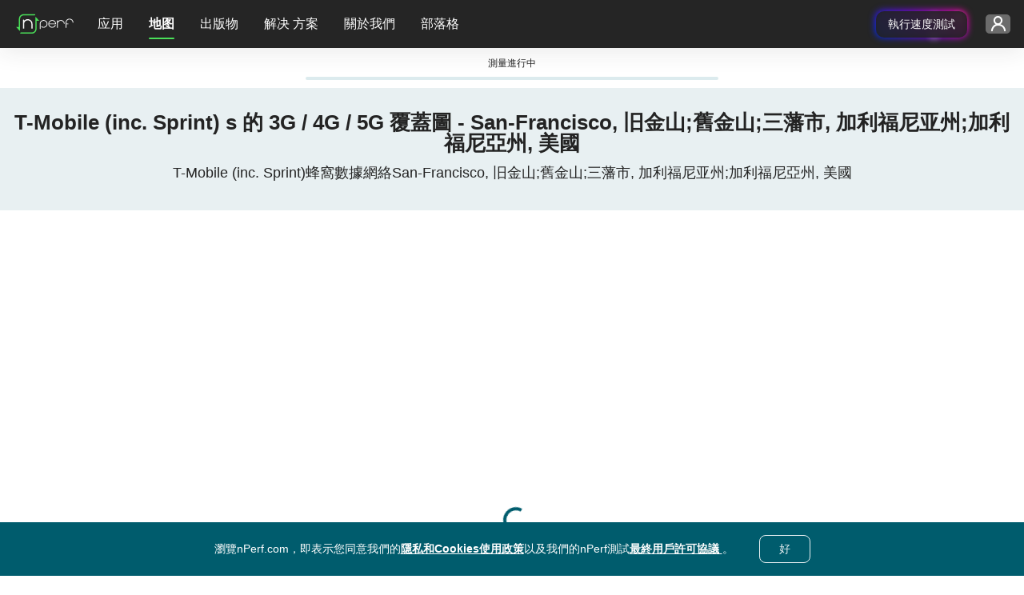

--- FILE ---
content_type: text/html; charset=UTF-8
request_url: https://www.nperf.com/zh_TW/map/load-map-component
body_size: 1238
content:
<div class="row">
    <div class="col-12 col-lg-3 container-lists">
        <a
            class="brand-img"
            href="https://www.nperf.com/zh_TW/"
        >
            <img
                src="/website/img/nperf-new-logo-light.svg"
                class="img-fluid light-mode-img "
                alt="nPerf"
                width="82"
                height="34"
            >
            <img
                src="/website/img/nperf-new-logo.svg"
                class="dark-mode-img d-none"
                alt="nPerf"
                width="82"
                height="34"
            >
        </a>
                    <div class="container-select container-select-country two-width">
                <select
                    id="selectMapCountry"
                    data-placeholder="選擇國家"
                    autocomplete="off"
                    aria-label="選擇國家"
                ></select>
            </div>
                            <div class="container-select container-select-isp four-time-width">
                <select
                    id="selectMapIsp"
                    data-placeholder="電信供應商"
                    aria-label="電信供應商"
                    autocomplete="off"
                ></select>
            </div>
                            <div class="container-full-screen full-screen-sm once-width">
                <button
                    type="button"
                    class="btn btn-sm-default-primary btn-full-screen"
                >
                    <i class="npicn-full-screen"></i>
                    <span class="full-screen-off-text">
				全屏幕			</span>
                    <span class="full-screen-on-text">
				窗口视图			</span>
                </button>
            </div>
            </div>
            <div class="col-12 col-sm-9 col-lg-6 container-map-type enable-search-bar">
            <div class="btn-group btn-group-toggle" role="group" aria-label="Basic radio toggle button group">
                <label id="buttonSignal" class="btn btn-map-type-label btn-sm-default-disabled" for="signal-option">
                    <i class="npicn-celular"></i>
                    網絡覆蓋                    <input type="radio" class="btn-check btn-map-type" name="options" id="signal-option" autocomplete="off" data-map-type="signal">
                </label>

                <label id="buttonDownload" class="btn btn-map-type-label btn-sm-default-disabled" for="download-option">
                    <i class="npicn-download-circle"></i>
                    下載速度(Mbps)                    <input type="radio" class="btn-check btn-map-type" name="options" id="download-option" autocomplete="off" data-map-type="download">
                </label>
            </div>
        </div>
                <div class="col-4 col-sm-3 container-full-screen">
            <button
                type="button"
                class="btn btn-sm-default-primary btn-full-screen"
            >
                <i class="npicn-full-screen"></i>
                <span class="full-screen-off-text">
				全屏幕			</span>
                <span class="full-screen-on-text">
				窗口视图			</span>
            </button>
        </div>
    </div>
<div class="row container-map">
    <div class="col-12">
        <div
            id="map"
            data-map-version="0"
                            data-city-latitude="37.77493"
                                        data-city-longitude="-122.41942"
                    ></div>
                    <div
                id="overlayEnableMap"
                class="bg-legend"
            >
                <p class="title">選擇電信供應商</p>
                <p class="content">請使用地圖上方的菜單選擇運營商以顯示數據。</p>
            </div>
                            <div class="container-map-search d-none">
                <div class="input-group mb-3">
                    <input
                        id="inputMapSearch"
                        autocomplete="off"
                        placeholder="在这里搜索"
                        aria-label="在这里搜索"
                    >
                    <div class="input-group-append">
                        <span class="input-group-text" id="basic-addon2">
                            <i class="npicn-search"></i>
                        </span>
                    </div>
                </div>
            </div>
                <div class="container-map-tiles container-select">
            <select
                id="selectTileMap"
                autocomplete="off"
                aria-label="切换地图视图"
            ></select>
        </div>
        <div class="container-last-update bg-legend">
            <p>最后更新 ：                <span
                    class="date"
                    id="lastUpdate"
                ></span>
            </p>
        </div>
        <div class="container-legend bg-legend">
                            <div
                    class="container-legend-img"
                    id="containerLegendSignal"
                >
                    <div class="icon-signal">
                        <img
                            width="40"
                            height="40"
                            src="/website/img/v2/icon-no-signal.svg"
                            alt="无信号"
                            class="light-mode-img "
                        >
                        <img
                            width="40"
                            height="40"
                            src="/website/img/v2/icon-no-signal-dark-mode.svg"
                            alt="无信号"
                            class="dark-mode-img d-none"
                        >
                    </div>
                    <div class="icon-signal">
                        <img
                            width="41"
                            height="41"
                            src="/website/img/v2/icon-2G.svg"
                            alt="2G"
                        >
                    </div>
                    <div class="icon-signal">
                        <img
                            width="41"
                            height="41"
                            src="/website/img/v2/icon-3G.svg"
                            alt="3G"
                        >
                    </div>
                    <div class="icon-signal">
                        <img
                            width="41"
                            height="41"
                            src="/website/img/v2/icon-4G.svg"
                            alt="4G"
                        >
                    </div>
                    <div class="icon-signal">
                        <img
                            width="41"
                            height="41"
                            src="/website/img/v2/icon-4G+.svg"
                            alt="4g+"
                        >
                    </div>
                    <div class="icon-signal">
                        <img
                            width="41"
                            height="41"
                            src="/website/img/v2/icon-5G.svg"
                            alt="5G"
                        >
                    </div>
                </div>
                <div
                    class="container-legend-img"
                    id="containerLegendDownload"
                >
                    <div class="icon-download">
                        <img
                            width="250"
                            height="31"
                            src="/website/img/v2/bitrate-legend.png"
                            class="img-fluid"
                            alt="5G"
                        >
                    </div>
                </div>
                    </div>
    </div>
</div>